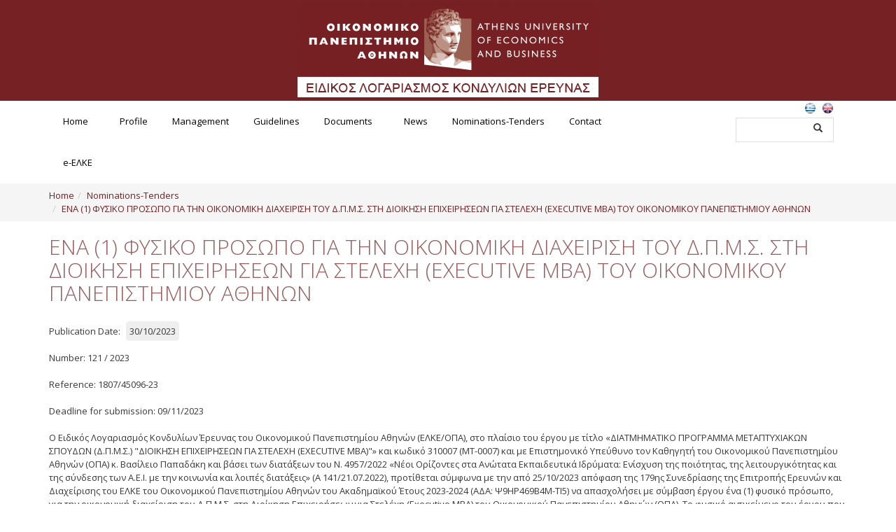

--- FILE ---
content_type: text/html; charset=utf-8
request_url: https://rc.aueb.gr/en/Article/71755/ViewArticle
body_size: 8532
content:


<!DOCTYPE html>

<html xmlns="http://www.w3.org/1999/xhtml">
	<head id="ctl00_Head1"><title>
	ΕΝΑ (1) ΦΥΣΙΚΟ ΠΡΟΣΩΠΟ ΓΙΑ ΤΗΝ ΟΙΚΟΝΟΜΙΚΗ ΔΙΑΧΕΙΡΙΣΗ ΤΟΥ Δ.Π.Μ.Σ. ΣΤΗ ΔΙΟΙΚΗΣΗ ΕΠΙΧΕΙΡΗΣΕΩΝ ΓΙΑ ΣΤΕΛΕΧΗ (EXECUTIVE ΜΒΑ) ΤΟΥ ΟΙΚΟΝΟΜΙΚΟΥ ΠΑΝΕΠΙΣΤΗΜΙΟΥ ΑΘΗΝΩΝ
</title><meta name="viewport" content="width=device-width, initial-scale=1" /><link rel="stylesheet" href="/assets/css/bootstrap.min.css" /><link rel="stylesheet" href="/assets/css/formatCO.css" /><link rel="stylesheet" href="/assets/css/font-awesome.min.css" /><link href="https://fonts.googleapis.com/css?family=Open+Sans:400,600,700" rel="stylesheet" type="text/css" /><link rel="stylesheet" href="https://cdnjs.cloudflare.com/ajax/libs/bootstrap-datepicker/1.4.0/css/bootstrap-datepicker.min.css" />

		 <script src="https://code.jquery.com/jquery-3.6.0.min.js" integrity="sha256-/xUj+3OJU5yExlq6GSYGSHk7tPXikynS7ogEvDej/m4=" crossorigin="anonymous"></script>

		<script src="/assets/js/jquery.colorbox-min.js" type="text/javascript"></script>

		<link rel="stylesheet" href="/assets/css/formatCO_1.css" />
        <link rel="stylesheet" href="/assets/css/colorbox.css" />
        <script src="/assets/js/jquery.colorbox-min.js"></script>
		<script src="/assets/js/jquery-ui.min.js"></script>


		<script src="https://www.google.com/recaptcha/api.js"></script>

		<script>
			(function (i, s, o, g, r, a, m) {
				i["GoogleAnalyticsObject"] = r;
				(i[r] =
					i[r] ||
					function () {
						(i[r].q = i[r].q || []).push(arguments);
					}),
					(i[r].l = 1 * new Date());
				(a = s.createElement(o)), (m = s.getElementsByTagName(o)[0]);
				a.async = 1;
				a.src = g;
				m.parentNode.insertBefore(a, m);
			})(window, document, "script", "https://www.google-analytics.com/analytics.js", "ga");

			ga("create", "UA-83533322-5", "auto");
			ga("send", "pageview");
		</script>
	<meta name="description" content="ΕΝΑ (1) ΦΥΣΙΚΟ ΠΡΟΣΩΠΟ ΓΙΑ ΤΗΝ ΟΙΚΟΝΟΜΙΚΗ ΔΙΑΧΕΙΡΙΣΗ ΤΟΥ Δ.Π.Μ.Σ. ΣΤΗ ΔΙΟΙΚΗΣΗ ΕΠΙΧΕΙΡΗΣΕΩΝ ΓΙΑ ΣΤΕΛΕΧΗ (EXECUTIVE ΜΒΑ) ΤΟΥ ΟΙΚΟΝΟΜΙΚΟΥ ΠΑΝΕΠΙΣΤΗΜΙΟΥ ΑΘΗΝΩΝ" /><meta name="keywords" content="INVITATION" /></head>

	<body>
		<form name="aspnetForm" method="post" action="/en/Article/71755/ViewArticle" id="aspnetForm">
<div>
<input type="hidden" name="__EVENTTARGET" id="__EVENTTARGET" value="" />
<input type="hidden" name="__EVENTARGUMENT" id="__EVENTARGUMENT" value="" />
<input type="hidden" name="__VIEWSTATE" id="__VIEWSTATE" value="/wEPDwUJNDM3OTc1NTU5ZGTqu8dOsoqTdMBxfxnlkpeVbS7UYg==" />
</div>

<script type="text/javascript">
//<![CDATA[
var theForm = document.forms['aspnetForm'];
if (!theForm) {
    theForm = document.aspnetForm;
}
function __doPostBack(eventTarget, eventArgument) {
    if (!theForm.onsubmit || (theForm.onsubmit() != false)) {
        theForm.__EVENTTARGET.value = eventTarget;
        theForm.__EVENTARGUMENT.value = eventArgument;
        theForm.submit();
    }
}
//]]>
</script>


<script src="/WebResource.axd?d=CLzSj0ya2x6bvJZMUadvHM1X11Pyu-ARRYM0Rs12g-muU3_pWP7baHBEDJsgjPKLksPIwUHU2pL9pCMsHdElggl0s-A1&amp;t=638901879720898773" type="text/javascript"></script>


<script src="/ScriptResource.axd?d=Ca39R0_wiTGe3_DmZpB0totgCkS4KbeG9oxsSGmCsa1SKyNw_o7SQwadF9oP0S5lBcoQAE_Gj4hEgeZAjZ3duS_Ym9K9ufVuRIqwcqIxQ4y8a79N-UJnFtbTUKvDLUbjxTnbyflVEUxbPkLe8aQ8IQUsJQ6g1uS_VVhiEfNDGh0gvvcC0&amp;t=32e5dfca" type="text/javascript"></script>
<script src="/ScriptResource.axd?d=473E8ZLszuyEFwpjFjQURJu35dgSG9EIJmjipBWTKQddVRqQkPmx2KrHGJJHdE_wLoNhYfLF0shmXqDdpggsJ3abt9Ar3S7hhIcdZoINcvXM8r8lfLoJffjg9IGNfyVxMo_iyPyq5K2UFgAWH4ph_Jw_spNN774DcXnvOXUFAyfUnpVy0&amp;t=32e5dfca" type="text/javascript"></script>
<div>

	<input type="hidden" name="__VIEWSTATEGENERATOR" id="__VIEWSTATEGENERATOR" value="51E76B97" />
</div>
			<script type="text/javascript">
//<![CDATA[
Sys.WebForms.PageRequestManager._initialize('ctl00$sm1', 'aspnetForm', [], [], [], 90, 'ctl00');
//]]>
</script>

			<header>
				<div class="TopHeader">
					<div class="container">
						<div class="text-center logo">
							<a href="/el/static/home">
								<img src="/cms/site/images/logo.png" class="center-block img-responsive" />
							</a>
							<!--<a href="https://www.aueb.gr/el/100" target="_blank">
							<img src="/cms/site/images/logo-100y.jpg" class="center-block img-responsive" />
						</a>-->
						</div>
					</div>
				</div>
				<div class="BottomHeader">
					<div class="container">
						<div class="pull-left">
							<nav id="Nav1" class="navbar-collapse">
								<div id="ctl00_pnlMenu">
	<nav class='main-menu'><div class="menu-button">Services</div><ul><li><a target="" href="https://rc.aueb.gr/en/static/home.aspx">Home</a></li><li class="hasChildren"><a target="" href="https://rc.aueb.gr/en/static/profile.aspx">Profile</a><ul><li><a target="" href="https://rc.aueb.gr/en/static/regulation.aspx">Regulation</a></li><li><a target="" href="https://rc.aueb.gr/en/static/administration.aspx">Administration</a></li><li><a target="" href="https://rc.aueb.gr/en/static/staff.aspx">Staff</a></li><li><a target="" href="https://rc.aueb.gr/en/static/quality.aspx">Quality</a></li><li><a target="" href="https://rc.aueb.gr/en/static/ethics.aspx">ETHICS</a></li><li><a target="" href="https://rc.aueb.gr/en/static/usefullinks.aspx">Useful Links</a></li></ul></li><li class="hasChildren"><a target="" href="https://rc.aueb.gr/en/static/management.aspx">Management</a><ul><li><a target="" href="https://rc.aueb.gr/en/static/meetings.aspx">Meetings</a></li><li><a target="" href="https://rc.aueb.gr/en/static/managementguide.aspx">Management Guide</a></li><li><a target="" href="https://rc.aueb.gr/en/static/managementguide_archive.aspx">Οδηγός Διαχείρισης (ιστορικό αρχείο)</a></li><li><a target="" href="https://rc.aueb.gr/en/static/publicity.aspx">Δημοσιότητα</a><ul><li><a target="" href="https://rc.aueb.gr/en/static/publicity_ESPA2007.aspx">Δημοσιότητα Έργων Ε.Σ.Π.Α. (2007-2013)</a></li><li><a target="" href="https://rc.aueb.gr/en/static/publicity_ESPA2014.aspx">Δημοσιότητα Έργων Ε.Σ.Π.Α. (2014-2020)</a><ul><li><a target="" href="https://rc.aueb.gr/en/static/ESPA2014_anad_edbm.aspx">ΕΠ Ανάπτυξη Ανθρώπινου Δυναμικού, Εκπαίδευση και Διά Βίου Μάθηση </a></li><li><a target="" href="https://rc.aueb.gr/en/static/ESPA2014_anek.aspx">ΕΠ Ανταγωνιστικότητα, Επιχειρηματικότητα και Καινοτομία</a></li><li><a target="" href="https://rc.aueb.gr/en/static/ESPA2014_erga.aspx">ΕΡΓΑ ΕΣΠΑ 2014-2020</a></li></ul></li><li><a target="" href="https://rc.aueb.gr/en/static/publicity_elidek.aspx">Δημοσιότητα ΕΛ.ΙΔ.Ε.Κ.</a><ul><li><a target="" href="https://rc.aueb.gr/en/static/elidek_postphd.aspx">ΕΛ.ΙΔ.Ε.Κ. Μεταδιδάκτορες</a></li></ul></li></ul></li></ul></li><li class="hasChildren"><a target="" href="https://rc.aueb.gr/en/static/guidelines.aspx">Guidelines</a><ul><li><a target="" href="https://rc.aueb.gr/en/static/guidelines1.aspx">Guidelines</a></li><li><a target="" href="https://rc.aueb.gr/en/static/guidelines789.aspx">Οδηγίες για προμήθεια ειδών/παροχή υπηρεσιών με βάση τον Ν.4957/2022</a></li><li><a target="" href="https://rc.aueb.gr/en/static/guidelines4957.aspx">Οδηγίες με βάση τον Ν.4957/2022</a></li><li><a target="" href="https://rc.aueb.gr/en/static/guidelines_archive.aspx">Guidelines Archive</a></li></ul></li><li><a target="" href="https://rc.aueb.gr/en/static/documents.aspx">Documents</a></li><li class="hasChildren"><a target="" href="https://rc.aueb.gr/en/grid3/news.aspx">News</a></li><li class="hasChildren"><a target="" href="https://rc.aueb.gr/en/static/nominationstenders.aspx">Nominations-Tenders</a><ul><li><a target="" href="https://rc.aueb.gr/en/Category/2/ViewCatArticles">Call for Nominations</a></li><li><a target="" href="https://rc.aueb.gr/en/Category/4/ViewCatArticles">Nominations Results</a></li><li><a target="" href="https://rc.aueb.gr/en/Category/1/ViewCatArticles">Call for Tenders</a></li><li><a target="" href="https://rc.aueb.gr/en/Category/3/ViewCatArticles">Tenders Results</a></li><li><a target="" href="https://rc.aueb.gr/en/Category/5/ViewCatArticles">Invitation to Tender (2021 - 2022)</a></li></ul></li><li><a target="" href="https://rc.aueb.gr/en/normal/contact.aspx">Contact</a></li><li class="hasChildren"><a target="" href="https://rc.aueb.gr/en/static/e-elke.aspx">e-ΕΛΚΕ</a><ul><li><a target="" href="https://rc.aueb.gr/en/static/webrescom.aspx">Ηλεκτρονική Παρακολούθηση Έργων </a></li><li><a target="" href="https://rc.aueb.gr/en/static/e-committee.aspx">e-committee ELKE</a></li><li><a target="" href="https://rc.aueb.gr/en/static/e-committeekedivim.aspx">e-committee KEDIVIM</a></li><li><a target="" href="https://rc.aueb.gr/en/static/e-committeeethics.aspx">e-committee ETHICS</a></li><li><a target="" href="https://rc.aueb.gr/en/static/psifiakos_voithos.aspx">Ψηφιακός Βοηθός ΕΛΚΕ-ΟΠΑ </a></li><li><a target="_blank" href="https://conferences.rc.aueb.gr/">Conferences</a></li></ul></nav>
</div>
							</nav>
						</div>
						<div class="pull-right">
							<ul class="Langs"><li><a href="/el/Article/71755/ViewArticle"><img src="/cms/site/images/EL.png"/></a></li><li><a href="/en/Article/71755/ViewArticle" class="langActive"><img src="/cms/site/images/EN.png"/></a></li></ul>

							<!-- #section:basics/content.searchbox -->
							<div class="search-container">
								<div class="pull-left">
									<input id="search-box" type="text" class="search-box" name="q" />
									<input type="submit" id="search-submit" value="Submit" />
								</div>
								<div class="pull-right"><span class="glyphicon glyphicon-search search-icon"></span></div>
								<div class="clearfix"></div>
							</div>
							<!-- /.nav-search -->
						</div>
						<div class="clearfix"></div>
					</div>
					
<!-- #section:basics/content.breadcrumbs -->
				<div class="breadcrumbs" id="breadcrumbs">
				<div class="container">
					<script type="text/javascript">
					    try { ace.settings.check('breadcrumbs', 'fixed') } catch (e) { }
					</script>

					<ul class="breadcrumb">
                        <li><a href="https://rc.aueb.gr/el/static/home">Home</a></li><li><a href="https://rc.aueb.gr/en/static/nominationstenders.aspx">Nominations-Tenders</a></li><li class="active"><a href="/en/Article/71755/ViewArticle">ΕΝΑ (1) ΦΥΣΙΚΟ ΠΡΟΣΩΠΟ ΓΙΑ ΤΗΝ ΟΙΚΟΝΟΜΙΚΗ ΔΙΑΧΕΙΡΙΣΗ ΤΟΥ Δ.Π.Μ.Σ. ΣΤΗ ΔΙΟΙΚΗΣΗ ΕΠΙΧΕΙΡΗΣΕΩΝ ΓΙΑ ΣΤΕΛΕΧΗ (EXECUTIVE ΜΒΑ) ΤΟΥ ΟΙΚΟΝΟΜΙΚΟΥ ΠΑΝΕΠΙΣΤΗΜΙΟΥ ΑΘΗΝΩΝ</a></li>
						
					</ul><!-- /.breadcrumb -->

				
					</div>
				</div>
				</div>
			</header>
			
			<div class="clearfix"></div>
			<div class="main-content">
				
				
				
				
				
				<div style="position: relative">
					<div>
						   
 <div class="container">
 <div class="row">

 <div class="col-sm-12">
 <div class="row">
     <div class="col-sm-12"><h1>ΕΝΑ (1) ΦΥΣΙΚΟ ΠΡΟΣΩΠΟ ΓΙΑ ΤΗΝ ΟΙΚΟΝΟΜΙΚΗ ΔΙΑΧΕΙΡΙΣΗ ΤΟΥ Δ.Π.Μ.Σ. ΣΤΗ ΔΙΟΙΚΗΣΗ ΕΠΙΧΕΙΡΗΣΕΩΝ ΓΙΑ ΣΤΕΛΕΧΗ (EXECUTIVE ΜΒΑ) ΤΟΥ ΟΙΚΟΝΟΜΙΚΟΥ ΠΑΝΕΠΙΣΤΗΜΙΟΥ ΑΘΗΝΩΝ</h1></div>
      
     <div class="clearfix"></div>
	 </div>
  <br>Publication Date: <span class="dateNews">30/10/2023</span><br/><br/>Number: 121 / 2023<br/><br/>Reference: 1807/45096-23<br/><br/>Deadline for submission: 09/11/2023<br/><br/><div><div>Ο Ειδικός Λογαριασμός Κονδυλίων Έρευνας του Οικονομικού Πανεπιστημίου Αθηνών (ΕΛΚΕ/ΟΠΑ), στο πλαίσιο του έργου με τίτλο «ΔΙΑΤΜΗΜΑΤΙΚΟ ΠΡΟΓΡΑΜΜΑ ΜΕΤΑΠΤΥΧΙΑΚΩΝ ΣΠΟΥΔΩΝ (Δ.Π.Μ.Σ.) "ΔΙΟΙΚΗΣΗ ΕΠΙΧΕΙΡΗΣΕΩΝ ΓΙΑ ΣΤΕΛΕΧΗ (EXECUTIVE MBA)"» και κωδικό 310007 (ΜΤ-0007) και με Επιστημονικό Υπεύθυνο τον Καθηγητή του Οικονομικού Πανεπιστημίου Αθηνών (ΟΠΑ) κ. Βασίλειο Παπαδάκη και βάσει των διατάξεων του Ν. 4957/2022 «Νέοι Ορίζοντες στα Ανώτατα Εκπαιδευτικά Ιδρύματα: Ενίσχυση της ποιότητας, της λειτουργικότητας και της σύνδεσης των Α.Ε.Ι. με την κοινωνία και λοιπές διατάξεις» (Α 141/21.07.2022), προτίθεται σύμφωνα με την από 25/10/2023 απόφαση της 179ης Συνεδρίασης της Επιτροπής Ερευνών και Διαχείρισης του ΕΛΚΕ του Οικονομικού Πανεπιστημίου Αθηνών του Ακαδημαϊκού Έτους 2023-2024 (ΑΔΑ: Ψ9ΗΡ469Β4Μ-ΤΙ5) να απασχολήσει με σύμβαση έργου ένα (1) φυσικό πρόσωπο, για την οικονομική διαχείριση του Δ.Π.Μ.Σ. στη Διοίκηση Επιχειρήσεων για Στελέχη (Executive ΜΒΑ) του Οικονομικού Πανεπιστημίου Αθηνών (ΟΠΑ). Το φυσικό αντικείμενο του έργου που θα ανατεθεί ως άνω φυσικό πρόσωπο, είναι το εξής:<br><br><span style="font-weight: 700;">Αντικείμενο εργασίας:</span>&nbsp;Συμβολή στην οικονομική διαχείριση του Προγράμματος. &nbsp;<br><br>Σχετικά έγγραφα:&nbsp;<a href="https://rc.aueb.gr/admin/dsContent/UserData/CommonFiles/%CE%A0%CE%A1%CE%9F%CE%A3%CE%9A%CE%9B%CE%97%CE%A3%CE%97-2023-121-%CE%A83%CE%A43469%CE%924%CE%9C-%CE%95%CE%A7%CE%95.pdf" target="_blank"><u><font color="#0066cc">ΠΡΟΣΚΛΗΣΗ-2023-121-Ψ3Τ3469Β4Μ-ΕΧΕ</font></u></a></div><div><br></div><div>Υποβολή Αιτήσεων:&nbsp;<a href="https://proskliseis.rc.aueb.gr/nominations/b15b6dc8-c21d-46d8-89fb-b173eaead2df" target="_blank" style="background-color: rgb(255, 255, 255);">https://proskliseis.rc.aueb.gr/nominations/b15b6dc8-c21d-46d8-89fb-b173eaead2df</a><br></div><div><br></div></div><span style="'display:"></span><span style="'display:"></span><span style="'display:"></span><span style="'display:"><span style="'display:"></span></span><span style="background-color: transparent; box-sizing: border-box; color: rgb(57, 57, 57); font-family: &amp;quot;Ubuntu&amp;quot;,sans-serif; font-size: 14.66px; font-style: normal; font-variant: normal; font-weight: 400; letter-spacing: normal; orphans: 2; text-align: left; text-decoration: none; text-indent: 0px; text-transform: none; -webkit-text-stroke-width: 0px; white-space: normal; word-spacing: 0px;" lang="EN-US"></span><span style="background-color: transparent; box-sizing: border-box; color: rgb(57, 57, 57); font-family: &amp;quot;Ubuntu&amp;quot;,sans-serif; font-size: 14.66px; font-style: normal; font-variant: normal; font-weight: 400; letter-spacing: normal; orphans: 2; text-align: left; text-decoration: none; text-indent: 0px; text-transform: none; -webkit-text-stroke-width: 0px; white-space: normal; word-spacing: 0px;" lang="EN-US"></span><span style="box-sizing: border-box; font-family: &amp;quot;Calibri&amp;quot;,&amp;quot;sans-serif&amp;quot;; font-size: 14.66px;" lang="EN-US"></span><span style="box-sizing: border-box; font-family: &amp;quot;Calibri&amp;quot;,&amp;quot;sans-serif&amp;quot;; font-size: 14.66px;" lang="EN-US"></span><span style="box-sizing: border-box; font-family: &amp;quot;Calibri&amp;quot;,&amp;quot;sans-serif&amp;quot;; font-size: 14.66px;" lang="EN-US"></span><br />
    <h2>Results Announcement</h2><a target="_blank" href="/en/Article/71756/ViewArticle">RESULTS: ΕΝΑ (1) ΦΥΣΙΚΟ ΠΡΟΣΩΠΟ ΓΙΑ ΤΗΝ ΟΙΚΟΝΟΜΙΚΗ ΔΙΑΧΕΙΡΙΣΗ ΤΟΥ Δ.Π.Μ.Σ. ΣΤΗ ΔΙΟΙΚΗΣΗ ΕΠΙΧΕΙΡΗΣΕΩΝ ΓΙΑ ΣΤΕΛΕΧΗ (EXECUTIVE ΜΒΑ) ΤΟΥ ΟΙΚΟΝΟΜΙΚΟΥ ΠΑΝΕΠΙΣΤΗΜΙΟΥ ΑΘΗΝΩΝ</a><br/>
  <div class="clearfix"></div>
  </div>
 <div class="clearfix"></div>
 </div>
  
	</div><br/>

					</div>
				</div>
				
				
			</div>
			<footer>
				<div class="footersep">
					
					<div class="container">
						<!--<div class="mail-footer text-center">
							<span class="label">alba.melosoftware.com</span>
						</div>-->
						<div>
							<div id="ctl00_pnlFooter">
	<div class="col-md-3 text-left"><h4>Profile</h4><nav class='main-menu'><div class="menu-button">Profile</div><ul><li><a target="" href="https://rc.aueb.gr/en/static/regulation.aspx">Regulation</a></li><li><a target="" href="https://rc.aueb.gr/en/static/administration.aspx">Administration</a></li><li><a target="" href="https://rc.aueb.gr/en/static/staff.aspx">Staff</a></li><li><a target="" href="https://rc.aueb.gr/en/static/quality.aspx">Quality</a></li><li><a target="" href="https://rc.aueb.gr/en/static/ethics.aspx">ETHICS</a></li><li><a target="" href="https://rc.aueb.gr/en/static/usefullinks.aspx">Useful Links</a></li></ul></nav></div><div class="col-md-3 text-left"><h4>Management</h4><nav class='main-menu'><div class="menu-button">Management</div><ul><li><a target="" href="https://rc.aueb.gr/en/static/meetings.aspx">Meetings</a></li><li><a target="" href="https://rc.aueb.gr/en/static/managementguide.aspx">Management Guide</a></li><li><a target="" href="https://rc.aueb.gr/en/static/managementguide_archive.aspx">Οδηγός Διαχείρισης (ιστορικό αρχείο)</a></li><li><a target="" href="https://rc.aueb.gr/en/static/publicity.aspx">Δημοσιότητα</a></li></ul></nav></div><div class="col-md-3 text-left"><h4>Nominations-Tenders</h4><nav class='main-menu'><div class="menu-button">Nominations-Tenders</div><ul><li><a target="" href="https://rc.aueb.gr/en/Category/2/ViewCatArticles">Call for Nominations</a></li><li><a target="" href="https://rc.aueb.gr/en/Category/4/ViewCatArticles">Nominations Results</a></li><li><a target="" href="https://rc.aueb.gr/en/Category/1/ViewCatArticles">Call for Tenders</a></li><li><a target="" href="https://rc.aueb.gr/en/Category/3/ViewCatArticles">Tenders Results</a></li><li><a target="" href="https://rc.aueb.gr/en/Category/5/ViewCatArticles">Invitation to Tender (2021 - 2022)</a></li></ul></nav></div><div class="col-md-3 text-left"><h4>e-ΕΛΚΕ</h4><nav class='main-menu'><div class="menu-button">e-ΕΛΚΕ</div><ul><li><a target="" href="https://rc.aueb.gr/en/static/webrescom.aspx">Ηλεκτρονική Παρακολούθηση Έργων </a></li><li><a target="" href="https://rc.aueb.gr/en/static/e-committee.aspx">e-committee ELKE</a></li><li><a target="" href="https://rc.aueb.gr/en/static/e-committeekedivim.aspx">e-committee KEDIVIM</a></li><li><a target="" href="https://rc.aueb.gr/en/static/e-committeeethics.aspx">e-committee ETHICS</a></li><li><a target="" href="https://rc.aueb.gr/en/static/psifiakos_voithos.aspx">Ψηφιακός Βοηθός ΕΛΚΕ-ΟΠΑ </a></li><li><a target="_blank" href="https://conferences.rc.aueb.gr/">Conferences</a></li></ul></nav></div>
</div>
						</div>
						<!-- <div class="footer-right pull-right">
							<h4>Contact</h4>
							<ul>
								<li>
									<i class="fa fa-home"></i>
									Κεφαλληνίας 46, Τ.Κ. 112 51 - ΑΘΗΝΑ
									45, Kefallinias str, 112 57 Athens, Greece
								</li>
								<li><i class="fa fa-phone"></i>+30 210 8203830</li>
								<li><i class="fa fa-fax"></i>+30 210 8203831</li>
								<li><i class="fa fa-envelope"></i><a href="mailto:info@rc.aueb.gr">info[at]rc.aueb.gr</a></li>
							</ul>
						</div> -->
					</div>
				</div>
				<div class="clearfix"></div>
				<div class="footer_down">
					<div class="container">
						<div class="pull-left">
							<span>
								Copyright © 2026.
								<!--Ειδικός Λογαριασμός Κονδυλίων Έρευνας ΟΠΑ.-->
								AUEB Research Centre All Rights Reserved.
							</span>
						</div>
						<div class="pull-right">
							<span>
								Based on <a href="http://www.rdc.gr/el/static/content-optimizer" target="_blank">MELO® - Content Optimizer CMS</a> &nbsp;&nbsp;&nbsp;Powered by
								<a href="http://www.rdc.gr/" target="_blank">RDC Informatics</a>
							</span>
						</div>
						<div class="clear"></div>
					</div>
					<div class="clearfix"></div>
				</div>
			</footer>
		</form>

		<link href="https://fonts.googleapis.com/css?family=Open+Sans:400,600,700,300" rel="stylesheet" type="text/css" />

		<link href="/assets/css/colorbox.css" rel="stylesheet" type="text/css" />

		<link rel="stylesheet" href="/assets/css/jquery.gritter.css" />
		<link rel="stylesheet" href="/assets/css/jquery-ui.min.css" />

		<script src="/assets/js/jquery.gritter.min.js"></script>
		<script src="/assets/js/bootstrap.min.js"></script>
		<script src="/assets/js/bootstrap.min.js"></script>
		<script src="/assets/js/jquery.scrollToFixed.min.js"></script>
		<script src="/assets/js/date-time/bootstrap-datepicker.min.js"></script>

		<script>
			$(document).ready(function () {
				$("#search-box").keydown(function (e) {
					if (e.keyCode == 13) {
						__doPostBack("btnSearch", $("#search-box").val());
					}
				});
				$(".search-icon").click(function (e) {
					__doPostBack("btnSearch", $("#search-box").val());
				});
			});

			$(document).ready(function () {
				$(".date-picker").datepicker();
			});

			function pageLoad() {
				$("#ctl00_txtRetrievePassEmail").keydown(function (e) {
					if (e.keyCode == 13) {
						e.preventDefault();
						__doPostBack("ctl00_upPanelLogin", "btnSendME");
					}
				});
				$("#ctl00_txtUsername").keydown(function (e) {
					if (e.keyCode == 13) {
						e.preventDefault();
						__doPostBack("ctl00_upPanelLogin", "btnLogin");
					}
				});
				$("#ctl00_txtPassword").keydown(function (e) {
					if (e.keyCode == 13) {
						e.preventDefault();
						__doPostBack("ctl00_upPanelLogin", "btnLogin");
					}
				});
				$(".LoginBtn").on("click", function () {
					$(".LoginBtn").colorbox({
						inline: true,
					});
					// $('.LoginBox').toggle();
				});
			}

			$(document).ready(function () {
				$(document).bind("cbox_complete", function () {
					$("#colorbox, #cboxOverlay").appendTo("form:first");
				});
				if ($(".StudyPackHeader").length != 0) {
					$(".ImgScrollToStudyPacks").scrollToFixed({
						marginTop: 10,
						limit: $(".StudyPackHeader").offset().top,
					});
				}
				document.addEventListener("touchstart", function () {}, true);
				$(document).on("click", ".toolbar a[data-target]", function (e) {
					e.preventDefault();
					var target = $(this).data("target");
					$(".widget-box.visible").removeClass("visible"); //hide others
					$(target).addClass("visible"); //show target
				});
				$("#search-box").keydown(function (e) {
					if (e.keyCode == 13) {
						__doPostBack("btnSearch", $("#search-box").val());
					}
				});
				$(".main-menu .menu-button").on("click", function () {
					var menu = $(this).next("ul");
					if (menu.hasClass("open")) {
						menu.removeClass("open");
					} else {
						menu.addClass("open");
					}
				});
			});
		</script>

		

        <script src="https://cdn.jsdelivr.net/npm/@moveo-ai/web-client@latest/dist/web-client.min.js"></script>
        <script>MoveoAI.init({ integrationId: "98e22a49-1658-4c86-a2e4-db5bffe8d02d"}).then((desk) => console.log("Moveo Connected")).catch((error) => console.error(error));</script>
	</body>
</html>
